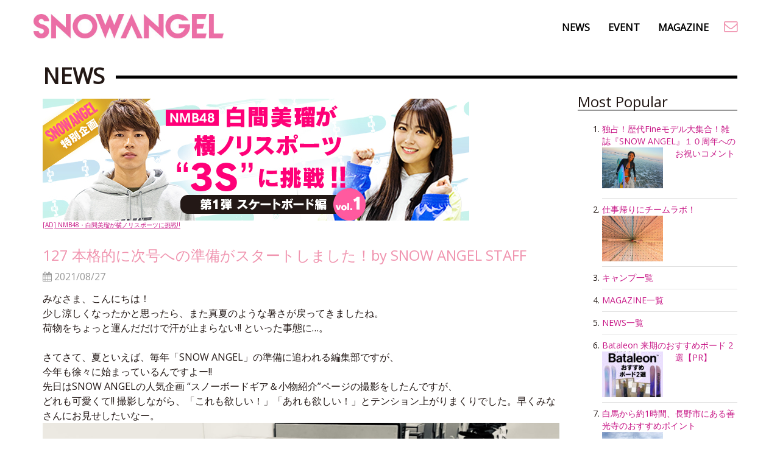

--- FILE ---
content_type: text/html; charset=UTF-8
request_url: https://snowangel-mag.com/news/127_staff-voice/
body_size: 8850
content:
<!DOCTYPE html>
<html lang="ja">
<head>
<meta charset="UTF-8">
<meta name="viewport" content="width=device-width, initial-scale=1">
<meta name="author" content="SNOW ANGEL MAG" />
<link rel="shortcut icon" href="/img/favicon.ico" type="image/x-icon" />
<!-- stylesheet -->
<!-- Bootstrap core CSS -->
<!-- <link href="https://snowangel-mag.com/wordpress/wp-content/themes/snowangel/css/bootstrap.css" rel="stylesheet"> -->
<link rel="stylesheet" type="text/css" href="//snowangel-mag.com/wordpress/wp-content/cache/wpfc-minified/qa5ru6km/80xmx.css" media="all"/>
<link rel="stylesheet" href="https://snowangel-mag.com/wordpress/wp-content/themes/snowangel/style.css?2021102607">
<!-- <link href="https://snowangel-mag.com/wordpress/wp-content/themes/snowangel/css/font-awesome.min.css" rel="stylesheet"> -->
<link rel="stylesheet" type="text/css" href="//snowangel-mag.com/wordpress/wp-content/cache/wpfc-minified/kndsi3ap/80xmx.css" media="all"/>
<link href='https://fonts.googleapis.com/css?family=Open+Sans' rel='stylesheet' type='text/css'>
<!--[if lt IE 9]>
<script src="http://html5shiv.googlecode.com/svn/trunk/html5.js"></script>
<![endif]-->
<!-- Placed at the end of the document so the pages load faster -->
<script src="https://ajax.googleapis.com/ajax/libs/jquery/1.11.0/jquery.min.js"></script>
<!-- Bootstrap Core JavaScript --> 
<script src='//snowangel-mag.com/wordpress/wp-content/cache/wpfc-minified/rwjc6ts/80xmx.js' type="text/javascript"></script>
<!-- <script src="https://snowangel-mag.com/wordpress/wp-content/themes/snowangel/js/bootstrap.min.js"></script> -->
<!-- All in One SEO 4.8.7 - aioseo.com -->
<title>127 本格的に次号への準備がスタートしました！by SNOW ANGEL STAFF - SNOW ANGEL MAG[スノーエンジェルマガジン]公式サイト</title>
<meta name="description" content="SNOW ANGEL STAFFが、日々のあれやこれを書き綴るブログです。今回は次号へ向けての進捗状況を皆さまに！！" />
<meta name="robots" content="max-image-preview:large" />
<meta name="author" content="admin"/>
<link rel="canonical" href="https://snowangel-mag.com/news/127_staff-voice/" />
<meta name="generator" content="All in One SEO (AIOSEO) 4.8.7" />
<meta property="og:locale" content="ja_JP" />
<meta property="og:site_name" content="SNOW ANGEL MAG[スノーエンジェルマガジン]公式サイト - スノーボードやキャンプなどのアクティブなことや旅好き女子に、有益な情報をお届けするWEBマガジン「SNOW ANGEL MAG」。最新ウエアやUVケア、グラトリにジブ、白馬・北海道・湯沢・神田情報まで知りたい話題が満載！" />
<meta property="og:type" content="article" />
<meta property="og:title" content="127 本格的に次号への準備がスタートしました！by SNOW ANGEL STAFF - SNOW ANGEL MAG[スノーエンジェルマガジン]公式サイト" />
<meta property="og:description" content="SNOW ANGEL STAFFが、日々のあれやこれを書き綴るブログです。今回は次号へ向けての進捗状況を皆さまに！！" />
<meta property="og:url" content="https://snowangel-mag.com/news/127_staff-voice/" />
<meta property="article:published_time" content="2021-08-27T02:27:30+00:00" />
<meta property="article:modified_time" content="2021-08-27T02:28:01+00:00" />
<meta property="article:publisher" content="https://facebook.com/SNOWANGEL" />
<meta name="twitter:card" content="summary" />
<meta name="twitter:site" content="@SNOWANGEL" />
<meta name="twitter:title" content="127 本格的に次号への準備がスタートしました！by SNOW ANGEL STAFF - SNOW ANGEL MAG[スノーエンジェルマガジン]公式サイト" />
<meta name="twitter:description" content="SNOW ANGEL STAFFが、日々のあれやこれを書き綴るブログです。今回は次号へ向けての進捗状況を皆さまに！！" />
<meta name="twitter:creator" content="@SNOWANGEL" />
<script type="application/ld+json" class="aioseo-schema">
{"@context":"https:\/\/schema.org","@graph":[{"@type":"BlogPosting","@id":"https:\/\/snowangel-mag.com\/news\/127_staff-voice\/#blogposting","name":"127 \u672c\u683c\u7684\u306b\u6b21\u53f7\u3078\u306e\u6e96\u5099\u304c\u30b9\u30bf\u30fc\u30c8\u3057\u307e\u3057\u305f\uff01by SNOW ANGEL STAFF - SNOW ANGEL MAG[\u30b9\u30ce\u30fc\u30a8\u30f3\u30b8\u30a7\u30eb\u30de\u30ac\u30b8\u30f3]\u516c\u5f0f\u30b5\u30a4\u30c8","headline":"127 \u672c\u683c\u7684\u306b\u6b21\u53f7\u3078\u306e\u6e96\u5099\u304c\u30b9\u30bf\u30fc\u30c8\u3057\u307e\u3057\u305f\uff01by SNOW ANGEL STAFF","author":{"@id":"https:\/\/snowangel-mag.com\/author\/admin\/#author"},"publisher":{"@id":"https:\/\/snowangel-mag.com\/#organization"},"image":{"@type":"ImageObject","url":"https:\/\/snowangel-mag.com\/wordpress\/wp-content\/uploads\/2021\/08\/IMG_1223-scaled.jpg","width":1920,"height":2560},"datePublished":"2021-08-27T11:27:30+09:00","dateModified":"2021-08-27T11:28:01+09:00","inLanguage":"ja","mainEntityOfPage":{"@id":"https:\/\/snowangel-mag.com\/news\/127_staff-voice\/#webpage"},"isPartOf":{"@id":"https:\/\/snowangel-mag.com\/news\/127_staff-voice\/#webpage"},"articleSection":"NEWS"},{"@type":"BreadcrumbList","@id":"https:\/\/snowangel-mag.com\/news\/127_staff-voice\/#breadcrumblist","itemListElement":[{"@type":"ListItem","@id":"https:\/\/snowangel-mag.com#listItem","position":1,"name":"\u30db\u30fc\u30e0","item":"https:\/\/snowangel-mag.com","nextItem":{"@type":"ListItem","@id":"https:\/\/snowangel-mag.com\/category\/news\/#listItem","name":"NEWS"}},{"@type":"ListItem","@id":"https:\/\/snowangel-mag.com\/category\/news\/#listItem","position":2,"name":"NEWS","item":"https:\/\/snowangel-mag.com\/category\/news\/","nextItem":{"@type":"ListItem","@id":"https:\/\/snowangel-mag.com\/news\/127_staff-voice\/#listItem","name":"127 \u672c\u683c\u7684\u306b\u6b21\u53f7\u3078\u306e\u6e96\u5099\u304c\u30b9\u30bf\u30fc\u30c8\u3057\u307e\u3057\u305f\uff01by SNOW ANGEL STAFF"},"previousItem":{"@type":"ListItem","@id":"https:\/\/snowangel-mag.com#listItem","name":"\u30db\u30fc\u30e0"}},{"@type":"ListItem","@id":"https:\/\/snowangel-mag.com\/news\/127_staff-voice\/#listItem","position":3,"name":"127 \u672c\u683c\u7684\u306b\u6b21\u53f7\u3078\u306e\u6e96\u5099\u304c\u30b9\u30bf\u30fc\u30c8\u3057\u307e\u3057\u305f\uff01by SNOW ANGEL STAFF","previousItem":{"@type":"ListItem","@id":"https:\/\/snowangel-mag.com\/category\/news\/#listItem","name":"NEWS"}}]},{"@type":"Organization","@id":"https:\/\/snowangel-mag.com\/#organization","name":"SNOW ANGEL MAG[\u30b9\u30ce\u30fc\u30a8\u30f3\u30b8\u30a7\u30eb\u30de\u30ac\u30b8\u30f3]\u516c\u5f0f\u30b5\u30a4\u30c8","description":"SNOW ANGEL MAG[\u30b9\u30ce\u30fc\u30a8\u30f3\u30b8\u30a7\u30eb\u30de\u30ac\u30b8\u30f3]\u516c\u5f0f\u30b5\u30a4\u30c8 \u30b9\u30ce\u30fc\u30dc\u30fc\u30c9\u3084\u30ad\u30e3\u30f3\u30d7\u306a\u3069\u306e\u30a2\u30af\u30c6\u30a3\u30d6\u306a\u3053\u3068\u3084\u65c5\u597d\u304d\u5973\u5b50\u306b\u3001\u6709\u76ca\u306a\u60c5\u5831\u3092\u304a\u5c4a\u3051\u3059\u308bWEB\u30de\u30ac\u30b8\u30f3\u300cSNOW ANGEL MAG\u300d\u3002\u6700\u65b0\u30a6\u30a8\u30a2\u3084UV\u30b1\u30a2\u3001\u30b0\u30e9\u30c8\u30ea\u306b\u30b8\u30d6\u3001\u767d\u99ac\u30fb\u5317\u6d77\u9053\u30fb\u6e6f\u6ca2\u30fb\u795e\u7530\u60c5\u5831\u307e\u3067\u77e5\u308a\u305f\u3044\u8a71\u984c\u304c\u6e80\u8f09\uff01","url":"https:\/\/snowangel-mag.com\/","sameAs":["https:\/\/facebook.com\/SNOWANGEL","https:\/\/x.com\/SNOWANGEL","https:\/\/instagram.com\/SNOWANGEL","https:\/\/pinterest.com\/SNOWANGEL","https:\/\/youtube.com\/SNOWANGEL","https:\/\/linkedin.com\/in\/SNOWANGEL"]},{"@type":"Person","@id":"https:\/\/snowangel-mag.com\/author\/admin\/#author","url":"https:\/\/snowangel-mag.com\/author\/admin\/","name":"admin","image":{"@type":"ImageObject","@id":"https:\/\/snowangel-mag.com\/news\/127_staff-voice\/#authorImage","url":"https:\/\/secure.gravatar.com\/avatar\/faa597885c777122204702a394fda89d?s=96&d=mm&r=g","width":96,"height":96,"caption":"admin"}},{"@type":"WebPage","@id":"https:\/\/snowangel-mag.com\/news\/127_staff-voice\/#webpage","url":"https:\/\/snowangel-mag.com\/news\/127_staff-voice\/","name":"127 \u672c\u683c\u7684\u306b\u6b21\u53f7\u3078\u306e\u6e96\u5099\u304c\u30b9\u30bf\u30fc\u30c8\u3057\u307e\u3057\u305f\uff01by SNOW ANGEL STAFF - SNOW ANGEL MAG[\u30b9\u30ce\u30fc\u30a8\u30f3\u30b8\u30a7\u30eb\u30de\u30ac\u30b8\u30f3]\u516c\u5f0f\u30b5\u30a4\u30c8","description":"SNOW ANGEL STAFF\u304c\u3001\u65e5\u3005\u306e\u3042\u308c\u3084\u3053\u308c\u3092\u66f8\u304d\u7db4\u308b\u30d6\u30ed\u30b0\u3067\u3059\u3002\u4eca\u56de\u306f\u6b21\u53f7\u3078\u5411\u3051\u3066\u306e\u9032\u6357\u72b6\u6cc1\u3092\u7686\u3055\u307e\u306b\uff01\uff01","inLanguage":"ja","isPartOf":{"@id":"https:\/\/snowangel-mag.com\/#website"},"breadcrumb":{"@id":"https:\/\/snowangel-mag.com\/news\/127_staff-voice\/#breadcrumblist"},"author":{"@id":"https:\/\/snowangel-mag.com\/author\/admin\/#author"},"creator":{"@id":"https:\/\/snowangel-mag.com\/author\/admin\/#author"},"image":{"@type":"ImageObject","url":"https:\/\/snowangel-mag.com\/wordpress\/wp-content\/uploads\/2021\/08\/IMG_1223-scaled.jpg","@id":"https:\/\/snowangel-mag.com\/news\/127_staff-voice\/#mainImage","width":1920,"height":2560},"primaryImageOfPage":{"@id":"https:\/\/snowangel-mag.com\/news\/127_staff-voice\/#mainImage"},"datePublished":"2021-08-27T11:27:30+09:00","dateModified":"2021-08-27T11:28:01+09:00"},{"@type":"WebSite","@id":"https:\/\/snowangel-mag.com\/#website","url":"https:\/\/snowangel-mag.com\/","name":"SNOW ANGEL MAG[\u30b9\u30ce\u30fc\u30a8\u30f3\u30b8\u30a7\u30eb\u30de\u30ac\u30b8\u30f3]\u516c\u5f0f\u30b5\u30a4\u30c8","description":"\u30b9\u30ce\u30fc\u30dc\u30fc\u30c9\u3084\u30ad\u30e3\u30f3\u30d7\u306a\u3069\u306e\u30a2\u30af\u30c6\u30a3\u30d6\u306a\u3053\u3068\u3084\u65c5\u597d\u304d\u5973\u5b50\u306b\u3001\u6709\u76ca\u306a\u60c5\u5831\u3092\u304a\u5c4a\u3051\u3059\u308bWEB\u30de\u30ac\u30b8\u30f3\u300cSNOW ANGEL MAG\u300d\u3002\u6700\u65b0\u30a6\u30a8\u30a2\u3084UV\u30b1\u30a2\u3001\u30b0\u30e9\u30c8\u30ea\u306b\u30b8\u30d6\u3001\u767d\u99ac\u30fb\u5317\u6d77\u9053\u30fb\u6e6f\u6ca2\u30fb\u795e\u7530\u60c5\u5831\u307e\u3067\u77e5\u308a\u305f\u3044\u8a71\u984c\u304c\u6e80\u8f09\uff01","inLanguage":"ja","publisher":{"@id":"https:\/\/snowangel-mag.com\/#organization"}}]}
</script>
<!-- All in One SEO -->
<link rel='dns-prefetch' href='//www.googletagmanager.com' />
<!-- This site uses the Google Analytics by MonsterInsights plugin v9.8.0 - Using Analytics tracking - https://www.monsterinsights.com/ -->
<!-- Note: MonsterInsights is not currently configured on this site. The site owner needs to authenticate with Google Analytics in the MonsterInsights settings panel. -->
<!-- No tracking code set -->
<!-- / Google Analytics by MonsterInsights -->
<!-- <link rel='stylesheet' id='sbi_styles-css'  href='https://snowangel-mag.com/wordpress/wp-content/plugins/instagram-feed/css/sbi-styles.min.css?ver=6.9.1' type='text/css' media='all' /> -->
<!-- <link rel='stylesheet' id='wp-block-library-css'  href='https://snowangel-mag.com/wordpress/wp-includes/css/dist/block-library/style.min.css?ver=6.0.10' type='text/css' media='all' /> -->
<link rel="stylesheet" type="text/css" href="//snowangel-mag.com/wordpress/wp-content/cache/wpfc-minified/es7ygrcy/80xmx.css" media="all"/>
<style id='global-styles-inline-css' type='text/css'>
body{--wp--preset--color--black: #000000;--wp--preset--color--cyan-bluish-gray: #abb8c3;--wp--preset--color--white: #ffffff;--wp--preset--color--pale-pink: #f78da7;--wp--preset--color--vivid-red: #cf2e2e;--wp--preset--color--luminous-vivid-orange: #ff6900;--wp--preset--color--luminous-vivid-amber: #fcb900;--wp--preset--color--light-green-cyan: #7bdcb5;--wp--preset--color--vivid-green-cyan: #00d084;--wp--preset--color--pale-cyan-blue: #8ed1fc;--wp--preset--color--vivid-cyan-blue: #0693e3;--wp--preset--color--vivid-purple: #9b51e0;--wp--preset--gradient--vivid-cyan-blue-to-vivid-purple: linear-gradient(135deg,rgba(6,147,227,1) 0%,rgb(155,81,224) 100%);--wp--preset--gradient--light-green-cyan-to-vivid-green-cyan: linear-gradient(135deg,rgb(122,220,180) 0%,rgb(0,208,130) 100%);--wp--preset--gradient--luminous-vivid-amber-to-luminous-vivid-orange: linear-gradient(135deg,rgba(252,185,0,1) 0%,rgba(255,105,0,1) 100%);--wp--preset--gradient--luminous-vivid-orange-to-vivid-red: linear-gradient(135deg,rgba(255,105,0,1) 0%,rgb(207,46,46) 100%);--wp--preset--gradient--very-light-gray-to-cyan-bluish-gray: linear-gradient(135deg,rgb(238,238,238) 0%,rgb(169,184,195) 100%);--wp--preset--gradient--cool-to-warm-spectrum: linear-gradient(135deg,rgb(74,234,220) 0%,rgb(151,120,209) 20%,rgb(207,42,186) 40%,rgb(238,44,130) 60%,rgb(251,105,98) 80%,rgb(254,248,76) 100%);--wp--preset--gradient--blush-light-purple: linear-gradient(135deg,rgb(255,206,236) 0%,rgb(152,150,240) 100%);--wp--preset--gradient--blush-bordeaux: linear-gradient(135deg,rgb(254,205,165) 0%,rgb(254,45,45) 50%,rgb(107,0,62) 100%);--wp--preset--gradient--luminous-dusk: linear-gradient(135deg,rgb(255,203,112) 0%,rgb(199,81,192) 50%,rgb(65,88,208) 100%);--wp--preset--gradient--pale-ocean: linear-gradient(135deg,rgb(255,245,203) 0%,rgb(182,227,212) 50%,rgb(51,167,181) 100%);--wp--preset--gradient--electric-grass: linear-gradient(135deg,rgb(202,248,128) 0%,rgb(113,206,126) 100%);--wp--preset--gradient--midnight: linear-gradient(135deg,rgb(2,3,129) 0%,rgb(40,116,252) 100%);--wp--preset--duotone--dark-grayscale: url('#wp-duotone-dark-grayscale');--wp--preset--duotone--grayscale: url('#wp-duotone-grayscale');--wp--preset--duotone--purple-yellow: url('#wp-duotone-purple-yellow');--wp--preset--duotone--blue-red: url('#wp-duotone-blue-red');--wp--preset--duotone--midnight: url('#wp-duotone-midnight');--wp--preset--duotone--magenta-yellow: url('#wp-duotone-magenta-yellow');--wp--preset--duotone--purple-green: url('#wp-duotone-purple-green');--wp--preset--duotone--blue-orange: url('#wp-duotone-blue-orange');--wp--preset--font-size--small: 13px;--wp--preset--font-size--medium: 20px;--wp--preset--font-size--large: 36px;--wp--preset--font-size--x-large: 42px;}.has-black-color{color: var(--wp--preset--color--black) !important;}.has-cyan-bluish-gray-color{color: var(--wp--preset--color--cyan-bluish-gray) !important;}.has-white-color{color: var(--wp--preset--color--white) !important;}.has-pale-pink-color{color: var(--wp--preset--color--pale-pink) !important;}.has-vivid-red-color{color: var(--wp--preset--color--vivid-red) !important;}.has-luminous-vivid-orange-color{color: var(--wp--preset--color--luminous-vivid-orange) !important;}.has-luminous-vivid-amber-color{color: var(--wp--preset--color--luminous-vivid-amber) !important;}.has-light-green-cyan-color{color: var(--wp--preset--color--light-green-cyan) !important;}.has-vivid-green-cyan-color{color: var(--wp--preset--color--vivid-green-cyan) !important;}.has-pale-cyan-blue-color{color: var(--wp--preset--color--pale-cyan-blue) !important;}.has-vivid-cyan-blue-color{color: var(--wp--preset--color--vivid-cyan-blue) !important;}.has-vivid-purple-color{color: var(--wp--preset--color--vivid-purple) !important;}.has-black-background-color{background-color: var(--wp--preset--color--black) !important;}.has-cyan-bluish-gray-background-color{background-color: var(--wp--preset--color--cyan-bluish-gray) !important;}.has-white-background-color{background-color: var(--wp--preset--color--white) !important;}.has-pale-pink-background-color{background-color: var(--wp--preset--color--pale-pink) !important;}.has-vivid-red-background-color{background-color: var(--wp--preset--color--vivid-red) !important;}.has-luminous-vivid-orange-background-color{background-color: var(--wp--preset--color--luminous-vivid-orange) !important;}.has-luminous-vivid-amber-background-color{background-color: var(--wp--preset--color--luminous-vivid-amber) !important;}.has-light-green-cyan-background-color{background-color: var(--wp--preset--color--light-green-cyan) !important;}.has-vivid-green-cyan-background-color{background-color: var(--wp--preset--color--vivid-green-cyan) !important;}.has-pale-cyan-blue-background-color{background-color: var(--wp--preset--color--pale-cyan-blue) !important;}.has-vivid-cyan-blue-background-color{background-color: var(--wp--preset--color--vivid-cyan-blue) !important;}.has-vivid-purple-background-color{background-color: var(--wp--preset--color--vivid-purple) !important;}.has-black-border-color{border-color: var(--wp--preset--color--black) !important;}.has-cyan-bluish-gray-border-color{border-color: var(--wp--preset--color--cyan-bluish-gray) !important;}.has-white-border-color{border-color: var(--wp--preset--color--white) !important;}.has-pale-pink-border-color{border-color: var(--wp--preset--color--pale-pink) !important;}.has-vivid-red-border-color{border-color: var(--wp--preset--color--vivid-red) !important;}.has-luminous-vivid-orange-border-color{border-color: var(--wp--preset--color--luminous-vivid-orange) !important;}.has-luminous-vivid-amber-border-color{border-color: var(--wp--preset--color--luminous-vivid-amber) !important;}.has-light-green-cyan-border-color{border-color: var(--wp--preset--color--light-green-cyan) !important;}.has-vivid-green-cyan-border-color{border-color: var(--wp--preset--color--vivid-green-cyan) !important;}.has-pale-cyan-blue-border-color{border-color: var(--wp--preset--color--pale-cyan-blue) !important;}.has-vivid-cyan-blue-border-color{border-color: var(--wp--preset--color--vivid-cyan-blue) !important;}.has-vivid-purple-border-color{border-color: var(--wp--preset--color--vivid-purple) !important;}.has-vivid-cyan-blue-to-vivid-purple-gradient-background{background: var(--wp--preset--gradient--vivid-cyan-blue-to-vivid-purple) !important;}.has-light-green-cyan-to-vivid-green-cyan-gradient-background{background: var(--wp--preset--gradient--light-green-cyan-to-vivid-green-cyan) !important;}.has-luminous-vivid-amber-to-luminous-vivid-orange-gradient-background{background: var(--wp--preset--gradient--luminous-vivid-amber-to-luminous-vivid-orange) !important;}.has-luminous-vivid-orange-to-vivid-red-gradient-background{background: var(--wp--preset--gradient--luminous-vivid-orange-to-vivid-red) !important;}.has-very-light-gray-to-cyan-bluish-gray-gradient-background{background: var(--wp--preset--gradient--very-light-gray-to-cyan-bluish-gray) !important;}.has-cool-to-warm-spectrum-gradient-background{background: var(--wp--preset--gradient--cool-to-warm-spectrum) !important;}.has-blush-light-purple-gradient-background{background: var(--wp--preset--gradient--blush-light-purple) !important;}.has-blush-bordeaux-gradient-background{background: var(--wp--preset--gradient--blush-bordeaux) !important;}.has-luminous-dusk-gradient-background{background: var(--wp--preset--gradient--luminous-dusk) !important;}.has-pale-ocean-gradient-background{background: var(--wp--preset--gradient--pale-ocean) !important;}.has-electric-grass-gradient-background{background: var(--wp--preset--gradient--electric-grass) !important;}.has-midnight-gradient-background{background: var(--wp--preset--gradient--midnight) !important;}.has-small-font-size{font-size: var(--wp--preset--font-size--small) !important;}.has-medium-font-size{font-size: var(--wp--preset--font-size--medium) !important;}.has-large-font-size{font-size: var(--wp--preset--font-size--large) !important;}.has-x-large-font-size{font-size: var(--wp--preset--font-size--x-large) !important;}
</style>
<!-- <link rel='stylesheet' id='contact-form-7-css'  href='https://snowangel-mag.com/wordpress/wp-content/plugins/contact-form-7/includes/css/styles.css?ver=5.7.4' type='text/css' media='all' /> -->
<!-- <link rel='stylesheet' id='wp-pagenavi-css'  href='https://snowangel-mag.com/wordpress/wp-content/plugins/wp-pagenavi/pagenavi-css.css?ver=2.70' type='text/css' media='all' /> -->
<link rel="stylesheet" type="text/css" href="//snowangel-mag.com/wordpress/wp-content/cache/wpfc-minified/1pb8ve6p/80xn3.css" media="all"/>
<!-- Site Kit によって追加された Google タグ（gtag.js）スニペット -->
<!-- Google アナリティクス スニペット (Site Kit が追加) -->
<script type='text/javascript' src='https://www.googletagmanager.com/gtag/js?id=G-LFM3MDLNXN' id='google_gtagjs-js' async></script>
<script type='text/javascript' id='google_gtagjs-js-after'>
window.dataLayer = window.dataLayer || [];function gtag(){dataLayer.push(arguments);}
gtag("set","linker",{"domains":["snowangel-mag.com"]});
gtag("js", new Date());
gtag("set", "developer_id.dZTNiMT", true);
gtag("config", "G-LFM3MDLNXN");
</script>
<link rel="https://api.w.org/" href="https://snowangel-mag.com/wp-json/" /><link rel="alternate" type="application/json" href="https://snowangel-mag.com/wp-json/wp/v2/posts/24324" /><link rel="EditURI" type="application/rsd+xml" title="RSD" href="https://snowangel-mag.com/wordpress/xmlrpc.php?rsd" />
<link rel="wlwmanifest" type="application/wlwmanifest+xml" href="https://snowangel-mag.com/wordpress/wp-includes/wlwmanifest.xml" /> 
<link rel='shortlink' href='https://snowangel-mag.com/?p=24324' />
<link rel="alternate" type="application/json+oembed" href="https://snowangel-mag.com/wp-json/oembed/1.0/embed?url=https%3A%2F%2Fsnowangel-mag.com%2Fnews%2F127_staff-voice%2F" />
<link rel="alternate" type="text/xml+oembed" href="https://snowangel-mag.com/wp-json/oembed/1.0/embed?url=https%3A%2F%2Fsnowangel-mag.com%2Fnews%2F127_staff-voice%2F&#038;format=xml" />
<meta name="generator" content="Site Kit by Google 1.161.0" /><style type='text/css'>.rp4wp-related-posts ul{width:100%;padding:0;margin:0;float:left;}
.rp4wp-related-posts ul>li{list-style:none;padding:0;margin:0;padding-bottom:20px;clear:both;}
.rp4wp-related-posts ul>li>p{margin:0;padding:0;}
.rp4wp-related-post-image{width:100px;padding-right:25px;-moz-box-sizing:border-box;-webkit-box-sizing:border-box;box-sizing:border-box;float:left;}</style>
<script>
(function(i,s,o,g,r,a,m){i['GoogleAnalyticsObject']=r;i[r]=i[r]||function(){
(i[r].q=i[r].q||[]).push(arguments)},i[r].l=1*new Date();a=s.createElement(o),
m=s.getElementsByTagName(o)[0];a.async=1;a.src=g;m.parentNode.insertBefore(a,m)
})(window,document,'script','https://www.google-analytics.com/analytics.js','ga');
ga('create', 'UA-60508002-1', 'auto');
ga('send', 'pageview');
</script>
</head>
<body>
<!-- Fixed navbar -->
<div class="navbar navbar-default navbar-fixed-top" role="navigation">
<div class="container">
<div class="navbar-header">
<button type="button" class="navbar-toggle" data-toggle="collapse" data-target=".navbar-collapse">
<span class="sr-only">Toggle navigation</span>
<span class="icon-bar"></span>
<span class="icon-bar"></span>
<span class="icon-bar"></span>
</button>
<a href="https://snowangel-mag.com" class="navbar-brand sp-margin"></a>
</div>
<div class="navbar-collapse collapse navbar-right">
<ul class="nav navbar-nav">
<li><a href="https://snowangel-mag.com/news/">NEWS</a></li>
<li><a href="https://snowangel-mag.com/camp/">EVENT</a></li>
<li><a href="https://snowangel-mag.com/mag/">MAGAZINE</a></li>
<li><div><a href="https://snowangel-mag.com/contact-us/"><i class="fa fa-envelope-o"></i></a></div></li>
</ul>
</div><!--/.nav-collapse -->
</div>
</div>
<div class="clearfix"></div>
<div class="content container"><h1 class="top_title"><span>NEWS</span></h1>
<div class="row">
<!-- BLOG POSTS LIST -->
<div class="col-lg-9">
<div class="page">    
<div class='code-block code-block-1' style='margin: 8px 0; clear: both;'>
<div style="margin-bottom:30px;font-size:10px;"><a href="https://snowangel-mag.com/news/shiromamiru_skate2/?utm_source=original&utm_campaign=postbanner"><img src="https://snowangel-mag.com/wordpress/wp-content/uploads/2020/08/20sa_banner_3S_skate01psd_mini.jpeg" class="img-responsive">[AD] NMB48・白間美瑠が横ノリスポーツに挑戦!!</a></div></div>
<h2>127 本格的に次号への準備がスタートしました！by SNOW ANGEL STAFF</h2>
<p style="color:#999;"><i class="fa fa-calendar" aria-hidden="true"></i> 2021/08/27</p>
<p>みなさま、こんにちは！<br />
少し涼しくなったかと思ったら、また真夏のような暑さが戻ってきましたね。<br />
荷物をちょっと運んだだけで汗が止まらない!! といった事態に…。<br />
<strong> </strong><br />
さてさて、夏といえば、毎年「SNOW ANGEL」の準備に追われる編集部ですが、<br />
今年も徐々に始まっているんですよー!!<br />
先日はSNOW ANGELの人気企画 “スノーボードギア＆小物紹介”ページの撮影をしたんですが、<br />
どれも可愛くて!! 撮影しながら、「これも欲しい！」「あれも欲しい！」とテンション上がりまくりでした。早くみなさんにお見せしたいなー。<br />
<img src="https://snowangel-mag.com/wordpress/wp-content/uploads/2021/08/IMG_1216-scaled.jpg" alt="" width="2405" height="2560" class="aligncenter size-full wp-image-24325" /><img loading="lazy" src="https://snowangel-mag.com/wordpress/wp-content/uploads/2021/08/IMG_1217-scaled.jpg" alt="" width="2084" height="2560" class="aligncenter size-full wp-image-24326" /><img loading="lazy" src="https://snowangel-mag.com/wordpress/wp-content/uploads/2021/08/IMG_1223-scaled.jpg" alt="" width="1920" height="2560" class="aligncenter size-full wp-image-24327" />レディスのみのギアを集めたものは他ではほとんどなく、読者のみなさんからも「レディース商品を一気に見られるのはSNOW ANGELだけだから嬉しい！」とたくさんのありがたいお言葉をいただいているので、今年もその期待に応えられるよう、可愛くて、かっこよくて、機能性抜群のものをズラリと集めました。<br />
楽しみに待っていてくださいねー。<br />
<strong> </strong><br />
<strong> </strong><br />
余談ですがこの間、久々にお花屋さんに立ち寄りました。<br />
仕事で使うためだったんですが、夏を彩るかわいいお花がいっぱいあって、<br />
ついつい自分の分も買っちゃいました。<br />
見ているだけで、なんか癒されるんですよね。<br />
<img loading="lazy" src="https://snowangel-mag.com/wordpress/wp-content/uploads/2021/08/IMG_1531-2-scaled.jpg" alt="" width="1830" height="2560" class="aligncenter size-full wp-image-24328" /><br />
みなさんは何に癒されますか!? ではでは、また進捗を報告します!!</p>
<div class='rp4wp-related-posts'>
<h3>Related Posts</h3>
<ul>
<li><div class='rp4wp-related-post-image'>
<a href='https://snowangel-mag.com/news/snow-angel-mag%e5%85%ac%e5%bc%8f%e3%82%ad%e3%83%a5%e3%83%ac%e3%83%bc%e3%82%bf%e3%83%bc%e3%82%92%e5%8b%9f%e9%9b%86%e2%99%a1/'><img width="768" height="768" src="https://snowangel-mag.com/wordpress/wp-content/uploads/2016/12/1483180312987-768x768.jpg" class="attachment-thumbnail size-thumbnail wp-post-image" alt="" loading="lazy" /></a></div>
<div class='rp4wp-related-post-content'>
<a href='https://snowangel-mag.com/news/snow-angel-mag%e5%85%ac%e5%bc%8f%e3%82%ad%e3%83%a5%e3%83%ac%e3%83%bc%e3%82%bf%e3%83%bc%e3%82%92%e5%8b%9f%e9%9b%86%e2%99%a1/'>SNOW ANGEL MAG公式キュレーターを募集♡</a><p>（出典：WeHeartIt） &hellip;</p></div>
</li>
<li><div class='rp4wp-related-post-image'>
<a href='https://snowangel-mag.com/news/snow-angel-cup%e9%96%8b%e5%82%ac%ef%bc%81/'><img width="768" height="768" src="https://snowangel-mag.com/wordpress/wp-content/uploads/2017/01/InShot_20170119_114125-768x768.jpg" class="attachment-thumbnail size-thumbnail wp-post-image" alt="" loading="lazy" /></a></div>
<div class='rp4wp-related-post-content'>
<a href='https://snowangel-mag.com/news/snow-angel-cup%e9%96%8b%e5%82%ac%ef%bc%81/'>SNOW ANGEL CUP開催！</a><p>本誌でも紹介していたSNOW &hellip;</p></div>
</li>
<li><div class='rp4wp-related-post-image'>
<a href='https://snowangel-mag.com/news/snow-angel-cup-%e4%b8%8a%e5%9b%bd%e3%82%af%e3%83%bc%e3%83%9d%e3%83%b3/'><img width="768" height="768" src="https://snowangel-mag.com/wordpress/wp-content/uploads/2017/01/InShot_20170130_145119-768x768.jpg" class="attachment-thumbnail size-thumbnail wp-post-image" alt="" loading="lazy" /></a></div>
<div class='rp4wp-related-post-content'>
<a href='https://snowangel-mag.com/news/snow-angel-cup-%e4%b8%8a%e5%9b%bd%e3%82%af%e3%83%bc%e3%83%9d%e3%83%b3/'>SNOW ANGEL CUP 上国クーポン</a><p>ご利用方法： PC→「印刷」ボ&hellip;</p></div>
</li>
</ul>
</div>   <hr class="voice_line">                
<div class="nav-below">
<span class="nav-previous"><a href="https://snowangel-mag.com/news/miyabixhoshinoresort/" rel="prev"><i class="fa fa-chevron-left" aria-hidden="true"></i> PREV</a></span>
<span class="nav-next"><a href="https://snowangel-mag.com/news/kawaba_seasonpass2122/" rel="next">NEXT <i class="fa fa-chevron-right" aria-hidden="true"></i></a></span>
<div class="clearfix"></div>
</div><!-- /.nav-below -->
</div><!--/.page-->
</div><!--/.col-lg-9-->
<!-- SIDEBAR -->
<div class="col-lg-3">
<div class="widget-area"><h3>Most Popular</h3><ol class="sga-ranking"><li class="sga-ranking-list sga-ranking-list-1"><a href="https://snowangel-mag.com/news/%e7%8b%ac%e5%8d%a0%ef%bc%81%e6%ad%b4%e4%bb%a3fine%e3%83%a2%e3%83%87%e3%83%ab%e5%a4%a7%e9%9b%86%e5%90%88%ef%bc%81%e9%9b%91%e8%aa%8c%e3%80%8esnow-angel%e3%80%8f%ef%bc%91%ef%bc%90%e5%91%a8%e5%b9%b4/" title="独占！歴代Fineモデル大集合！雑誌『SNOW ANGEL』１０周年へのお祝いコメント">独占！歴代Fineモデル大集合！雑誌『SNOW ANGEL』１０周年へのお祝いコメント</a><figure class="sga-ranking-thumb"><a href="https://snowangel-mag.com/news/%e7%8b%ac%e5%8d%a0%ef%bc%81%e6%ad%b4%e4%bb%a3fine%e3%83%a2%e3%83%87%e3%83%ab%e5%a4%a7%e9%9b%86%e5%90%88%ef%bc%81%e9%9b%91%e8%aa%8c%e3%80%8esnow-angel%e3%80%8f%ef%bc%91%ef%bc%90%e5%91%a8%e5%b9%b4/" title="独占！歴代Fineモデル大集合！雑誌『SNOW ANGEL』１０周年へのお祝いコメント"><img src="https://snowangel-mag.com/wordpress/wp-content/uploads/2016/10/image3.jpg" alt="独占！歴代Fineモデル大集合！雑誌『SNOW ANGEL』１０周年へのお祝いコメント" title="独占！歴代Fineモデル大集合！雑誌『SNOW ANGEL』１０周年へのお祝いコメント" width="100"></a></figure></li><li class="sga-ranking-list sga-ranking-list-2"><a href="https://snowangel-mag.com/news/01miyo_planets/" title="仕事帰りにチームラボ！">仕事帰りにチームラボ！</a><figure class="sga-ranking-thumb"><a href="https://snowangel-mag.com/news/01miyo_planets/" title="仕事帰りにチームラボ！"><img src="https://snowangel-mag.com/wordpress/wp-content/uploads/2019/05/4135B2C8-C543-4828-B307-E1981B7ED7FA.jpg" alt="仕事帰りにチームラボ！" title="仕事帰りにチームラボ！" width="100"></a></figure></li><li class="sga-ranking-list sga-ranking-list-3"><a href="https://snowangel-mag.com/camp/" title="キャンプ一覧">キャンプ一覧</a></li><li class="sga-ranking-list sga-ranking-list-4"><a href="https://snowangel-mag.com/mag/" title="MAGAZINE一覧">MAGAZINE一覧</a></li><li class="sga-ranking-list sga-ranking-list-5"><a href="https://snowangel-mag.com/news/" title="NEWS一覧">NEWS一覧</a></li><li class="sga-ranking-list sga-ranking-list-6"><a href="https://snowangel-mag.com/news/bataleon-2526-1/" title="Bataleon 来期のおすすめボード 2選【PR】">Bataleon 来期のおすすめボード 2選【PR】</a><figure class="sga-ranking-thumb"><a href="https://snowangel-mag.com/news/bataleon-2526-1/" title="Bataleon 来期のおすすめボード 2選【PR】"><img src="https://snowangel-mag.com/wordpress/wp-content/uploads/2025/05/25_05g_STrade_Bataleon_500×500-100x75.jpg" alt="Bataleon 来期のおすすめボード 2選【PR】" title="Bataleon 来期のおすすめボード 2選【PR】" width="100"></a></figure></li><li class="sga-ranking-list sga-ranking-list-7"><a href="https://snowangel-mag.com/news/02makiko_zenkouji/" title="白馬から約1時間、長野市にある善光寺のおすすめポイント">白馬から約1時間、長野市にある善光寺のおすすめポイント</a><figure class="sga-ranking-thumb"><a href="https://snowangel-mag.com/news/02makiko_zenkouji/" title="白馬から約1時間、長野市にある善光寺のおすすめポイント"><img src="https://snowangel-mag.com/wordpress/wp-content/uploads/2018/09/7_IMG_0808_00.jpg" alt="白馬から約1時間、長野市にある善光寺のおすすめポイント" title="白馬から約1時間、長野市にある善光寺のおすすめポイント" width="100"></a></figure></li><li class="sga-ranking-list sga-ranking-list-8"><a href="https://snowangel-mag.com/news/amb_remi07/" title="【Amb._Remi】レミの海外スノボ旅 -カナダ・バンフ編-">【Amb._Remi】レミの海外スノボ旅 -カナダ・バンフ編-</a><figure class="sga-ranking-thumb"><a href="https://snowangel-mag.com/news/amb_remi07/" title="【Amb._Remi】レミの海外スノボ旅 -カナダ・バンフ編-"><img src="https://snowangel-mag.com/wordpress/wp-content/uploads/2023/12/IMG_7483-2-のコピー-100x75.jpg" alt="【Amb._Remi】レミの海外スノボ旅 -カナダ・バンフ編-" title="【Amb._Remi】レミの海外スノボ旅 -カナダ・バンフ編-" width="100"></a></figure></li><li class="sga-ranking-list sga-ranking-list-9"><a href="https://snowangel-mag.com/news/%e8%a9%b1%e9%a1%8c%e3%81%ae17%e5%ba%97%e8%88%97%e3%81%8c%e5%8b%a2%e6%8f%83%e3%81%84%ef%bc%81-%e5%ae%88%e8%b0%b7sa%e3%81%8c%e3%83%aa%e3%83%8b%e3%83%a5%e3%83%bc%e3%82%a2%e3%83%ab/" title="話題の17店舗が勢揃い！ 守谷SAがリニューアル!!">話題の17店舗が勢揃い！ 守谷SAがリニューアル!!</a><figure class="sga-ranking-thumb"><a href="https://snowangel-mag.com/news/%e8%a9%b1%e9%a1%8c%e3%81%ae17%e5%ba%97%e8%88%97%e3%81%8c%e5%8b%a2%e6%8f%83%e3%81%84%ef%bc%81-%e5%ae%88%e8%b0%b7sa%e3%81%8c%e3%83%aa%e3%83%8b%e3%83%a5%e3%83%bc%e3%82%a2%e3%83%ab/" title="話題の17店舗が勢揃い！ 守谷SAがリニューアル!!"><img src="https://snowangel-mag.com/wordpress/wp-content/uploads/2015/06/20150629_094908.jpg" alt="話題の17店舗が勢揃い！ 守谷SAがリニューアル!!" title="話題の17店舗が勢揃い！ 守谷SAがリニューアル!!" width="100"></a></figure></li><li class="sga-ranking-list sga-ranking-list-10"><a href="https://snowangel-mag.com/news/amb_rio05/" title="【Amb.Rio】りおがオススメするオフトレ施設「千葉KINGS」">【Amb.Rio】りおがオススメするオフトレ施設「千葉KINGS」</a><figure class="sga-ranking-thumb"><a href="https://snowangel-mag.com/news/amb_rio05/" title="【Amb.Rio】りおがオススメするオフトレ施設「千葉KINGS」"><img src="https://snowangel-mag.com/wordpress/wp-content/uploads/2023/11/写真3-100x75.jpg" alt="【Amb.Rio】りおがオススメするオフトレ施設「千葉KINGS」" title="【Amb.Rio】りおがオススメするオフトレ施設「千葉KINGS」" width="100"></a></figure></li></ol></div>        </div><!--/.col-lg-3-->
</div><!--/.row-->
</div><!--/.container -->
<footer>
<div class="container">
<div class="footer_left">COPYRIGHT &copy; SNOWANGEL All Rights Reserved.</div>
<div class="footer_right">
<ul>
<li><a href="https://snowangel-mag.com/privacy-policy/">Privacy Policy</a></li>
<li><a href="https://snowangel-mag.com/site-policy/">著作権</a></li>
<li><a href="https://snowangel-mag.com/About-us/">About us</a></li>
<li><a href="https://www.instagram.com/snowangel_mag/"><i class="fa fa-instagram"></i></a> <a href="https://twitter.com/snowangelmag"><i class="fa fa-twitter"></i></a> <a href="https://www.facebook.com/SNOWANGELmag/"><i class="fa fa-fw fa-facebook-square"></i></a></li>
</ul>
</div>
</div>
</footer>
<!-- Instagram Feed JS -->
<script type="text/javascript">
var sbiajaxurl = "https://snowangel-mag.com/wordpress/wp-admin/admin-ajax.php";
</script>
<script type='text/javascript' src='https://snowangel-mag.com/wordpress/wp-content/plugins/contact-form-7/includes/swv/js/index.js?ver=5.7.4' id='swv-js'></script>
<script type='text/javascript' id='contact-form-7-js-extra'>
/* <![CDATA[ */
var wpcf7 = {"api":{"root":"https:\/\/snowangel-mag.com\/wp-json\/","namespace":"contact-form-7\/v1"}};
/* ]]> */
</script>
<script type='text/javascript' src='https://snowangel-mag.com/wordpress/wp-content/plugins/contact-form-7/includes/js/index.js?ver=5.7.4' id='contact-form-7-js'></script>
</body>
</html><!-- WP Fastest Cache file was created in 0.565 seconds, on 2025年9月22日 @ 10:01 PM -->